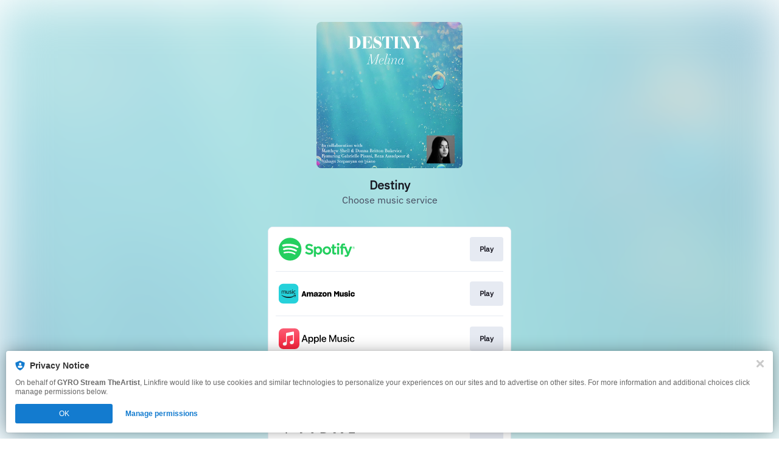

--- FILE ---
content_type: image/svg+xml
request_url: https://services.linkfire.com/logo_tidal_onlight.svg
body_size: 1844
content:
<?xml version="1.0" encoding="utf-8"?>
<!-- Generator: Adobe Illustrator 19.2.0, SVG Export Plug-In . SVG Version: 6.00 Build 0)  -->
<svg version="1.1" xmlns="http://www.w3.org/2000/svg" xmlns:xlink="http://www.w3.org/1999/xlink" x="0px" y="0px"
	 viewBox="0 0 125 40" enable-background="new 0 0 125 40" xml:space="preserve">
<g id="bg" display="none">
	<rect display="inline" fill="#FFFFFF" width="125" height="40"/>
</g>
<g id="icons">
	<g>
		<g>
			<path fill-rule="evenodd" clip-rule="evenodd" d="M68.682,27.699c0.004-0.086,0.013-0.172,0.013-0.258c0-4.942,0-9.884,0-14.824
				c0-0.093,0-0.186,0-0.292c0.072-0.008,0.126-0.018,0.181-0.018c1.948,0.001,3.9-0.017,5.851,0.009
				c1.453,0.019,2.853,0.323,4.159,0.985c2.056,1.044,3.302,2.704,3.718,4.974c0.253,1.377,0.216,2.749-0.197,4.093
				c-0.599,1.962-1.857,3.382-3.663,4.323c-0.991,0.516-2.048,0.813-3.16,0.928c-0.177,0.018-0.353,0.052-0.529,0.079
				C72.932,27.699,70.806,27.699,68.682,27.699z M72.117,24.648c0.068,0.005,0.11,0.01,0.153,0.01c0.722,0,1.444,0.007,2.167-0.002
				c0.501-0.007,0.996-0.072,1.477-0.213c1.588-0.468,2.632-1.483,3.064-3.092c0.225-0.835,0.249-1.686,0.063-2.531
				c-0.294-1.343-1.045-2.347-2.273-2.978c-0.706-0.364-1.467-0.526-2.255-0.538c-0.745-0.012-1.49-0.003-2.233-0.001
				c-0.055,0-0.111,0.011-0.164,0.016C72.117,18.433,72.117,21.531,72.117,24.648z"/>
			<path fill-rule="evenodd" clip-rule="evenodd" d="M89.752,27.699c0.018-0.068,0.03-0.141,0.057-0.205
				c2.078-4.999,4.157-9.998,6.238-14.997c0.025-0.059,0.052-0.117,0.084-0.181c1.208,0,2.412,0,3.626,0
				c0.098,0.235,0.193,0.467,0.29,0.702c1.981,4.805,3.96,9.611,5.938,14.417c0.035,0.083,0.048,0.177,0.069,0.265
				c-1.271,0-2.542,0-3.814,0c-0.015-0.033-0.033-0.064-0.044-0.099c-0.334-0.9-0.665-1.799-1.001-2.698
				c-0.032-0.087-0.068-0.172-0.098-0.252c-2.168,0-4.318,0-6.471,0c-0.385,1.024-0.763,2.037-1.146,3.049
				C92.239,27.699,90.995,27.699,89.752,27.699z M100.162,21.896c-0.761-1.995-1.513-3.963-2.273-5.954
				c-0.192,0.361-2.263,5.793-2.269,5.954C97.121,21.896,98.619,21.896,100.162,21.896z"/>
			<path fill-rule="evenodd" clip-rule="evenodd" d="M30.53,12.308c2.434-0.001,4.87-0.001,7.305-0.002c1.648,0,3.294,0,4.943,0
				c0.085,0,0.172,0,0.252,0c0.05,0.163,0.068,2.611,0.023,2.986c-1.484,0-2.968,0-4.483,0c-0.004,0.103-0.008,0.186-0.008,0.269
				c0,1.077,0,2.154,0,3.23c0,2.868,0,5.737-0.001,8.605c0,0.101-0.007,0.202-0.011,0.303c-1.158,0-2.314,0-3.469,0
				c-0.002-0.101-0.008-0.202-0.008-0.303c0-3.933,0-7.866,0-11.8c0-0.092,0-0.183,0-0.297c-1.532,0-3.039,0-4.544,0
				C30.53,14.303,30.53,13.305,30.53,12.308z"/>
			<path fill-rule="evenodd" clip-rule="evenodd" d="M115.419,27.699c0.003-0.079,0.007-0.158,0.007-0.238c0-4.948,0-9.897,0-14.845
				c0-0.093,0-0.186,0-0.274c0.176-0.046,3.252-0.054,3.512-0.009c0,4.088,0,8.179,0,12.283c0.085,0.005,0.149,0.013,0.211,0.013
				c1.9,0.001,3.8,0,5.701,0c0.05,0,0.1-0.006,0.151-0.009c0,1.026,0,2.052,0,3.078C121.806,27.699,118.612,27.699,115.419,27.699z"
				/>
			<path fill-rule="evenodd" clip-rule="evenodd" d="M53.508,27.699c0-5.12,0-10.24,0-15.355c0.166-0.046,3.184-0.06,3.501-0.017
				c0.005,0.051,0.014,0.107,0.014,0.162c0.001,5.034,0.001,10.068,0.001,15.101c0,0.036-0.003,0.072-0.004,0.108
				C55.85,27.699,54.679,27.699,53.508,27.699z"/>
		</g>
		<g>
			<path fill-rule="evenodd" clip-rule="evenodd" d="M20.956,11.641c0.046,0.053,0.09,0.11,0.139,0.16
				c1.282,1.283,2.566,2.565,3.847,3.846c0.056,0.056,0.121,0.103,0.159,0.134c-1.41,1.409-2.8,2.801-4.214,4.213
				c-1.357-1.357-2.748-2.748-4.143-4.142c-1.399,1.399-2.786,2.787-4.193,4.194c-1.406-1.407-2.798-2.797-4.203-4.203
				c-1.397,1.397-2.785,2.785-4.153,4.152C2.794,18.594,1.404,17.203,0,15.799c0.025-0.025,0.076-0.082,0.129-0.138
				c1.288-1.287,2.574-2.574,3.862-3.861c0.051-0.051,0.095-0.105,0.144-0.159c0.013,0,0.027,0,0.043,0
				c0.021,0.027,0.038,0.059,0.064,0.083c1.33,1.332,2.662,2.663,3.994,3.995c0.033,0.033,0.075,0.062,0.117,0.098
				c0.05-0.046,0.094-0.084,0.134-0.124c1.3-1.3,2.602-2.601,3.902-3.902c0.043-0.044,0.075-0.099,0.114-0.149
				c0.014,0,0.029,0,0.042,0c1.393,1.392,2.783,2.785,4.184,4.188c0.067-0.061,0.119-0.107,0.169-0.158
				c1.306-1.306,2.615-2.612,3.92-3.918c0.034-0.034,0.065-0.075,0.096-0.112C20.927,11.641,20.942,11.641,20.956,11.641z"/>
			<path fill-rule="evenodd" clip-rule="evenodd" d="M8.416,24.216c1.362-1.362,2.755-2.754,4.133-4.133
				c1.37,1.372,2.763,2.765,4.142,4.144c-1.374,1.375-2.763,2.763-4.132,4.131C11.186,26.983,9.792,25.591,8.416,24.216z"/>
		</g>
	</g>
</g>
</svg>
